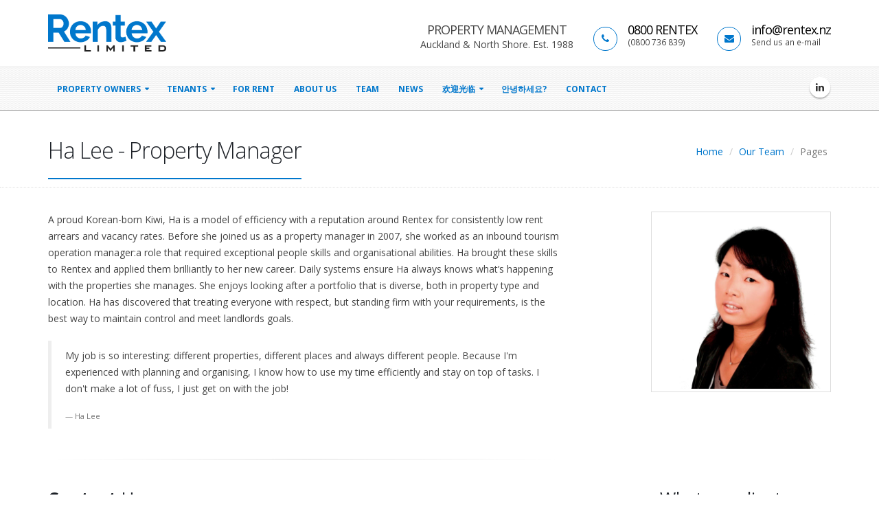

--- FILE ---
content_type: text/html; charset=utf-8
request_url: https://www.rentex.nz/team/ha-lee/
body_size: 6485
content:
<!DOCTYPE html>
<html lang="en">
    <head>
  <meta charset="utf-8">
  <meta name="viewport" content="width=device-width, initial-scale=1.0">
  <meta http-equiv="X-UA-Compatible" content="IE=edge">
  <meta name="robots" content="index,follow,NOODP,NOYDIR" />
  <meta name="theme-color" content="#0077CC">
  <link rel="canonical" href="https://rentex.nz/team/ha-lee/" />
  <link rel="shortcut icon" type="image/ico" href="/images-rentex/favicon.ico">
  <link rel="apple-touch-icon" href="/images-rentex/rentex-apple-logo.png" />
  <title>Ha Lee</title>
  <meta name="description" content="Trusted property management company in Auckland for over 30 years. Experienced and contactable Auckland property managers. Property Investors appreciate great service. Renting out your family home is easy with Rentex.">

  
  
  
  <meta name="twitter:image" content="/images-rentex/auckland-skyline-from-devonport.jpg" itemprop="image" id="schema-image">
  <meta name="twitter:site" content="@RentexLimited">
  <meta name="twitter:creator" content="@RentexLimited">

  
  
  <meta property="og:image" content="/images-rentex/auckland-skyline-from-devonport.jpg">
  <meta property="og:image:width" content="1900">
  <meta property="og:image:height" content="675">
  <meta property="og:site_name" content="Auckland Property Management Company | Rentex | Rental Managers" />

  
  
  <meta name="viewport" content="width=device-width, minimum-scale=1.0, maximum-scale=1.0, user-scalable=no">

  
  <link rel="stylesheet" href="//fonts.googleapis.com/css?family=Open+Sans:300,400,600,700,800">

  
  <link rel="stylesheet" href="https://cdnjs.cloudflare.com/ajax/libs/font-awesome/4.7.0/css/font-awesome.min.css"
    integrity="sha256-eZrrJcwDc/3uDhsdt61sL2oOBY362qM3lon1gyExkL0=" crossorigin="anonymous" />
  

  <link rel="stylesheet" href="/cssall49.css">

  <script src="https://www.google.com/recaptcha/api.js" async defer></script>

</head>

    <body>
        <script type="application/ld+json">
            {
                "@context" : "http://schema.org",
                "@type" : "Organization",
                "name" : "Rentex Limited",
                "url" : "https://www.rentex.nz",
                "sameAs" : [
                    "https://twitter.com/RentexLimited",
                    "https://www.linkedin.com/company/RentexLimited",
                    "https://foursquare.com/v/rentex-limited--property-management/52567bd00493231393413c6c"
               ]
            }
        </script>
        
<script async src="https://www.googletagmanager.com/gtag/js?id=G-JD1C0M0L61"></script>
<script>
  window.dataLayer = window.dataLayer || [];
  function gtag() {dataLayer.push(arguments);}
  gtag('js', new Date());

  gtag('config', 'G-JD1C0M0L61');
</script>

        <div class="body">
            <header id="header" class="header-no-border-bottom header-no-border-top" data-plugin-options='{"stickyEnabled": true, "stickyEnableOnBoxed": true, "stickyEnableOnMobile": true, "stickyStartAt": 100, "stickySetTop": "-100px", "stickyChangeLogo": false}'>
	<div class="header-body">
		<div class="header-container container">
			<div class="header-row">
				<div class="header-column">
					<div class="header-logo" itemid="#rentexLimited" itemprop="publisher" itemscope itemtype="https://schema.org/Organization" id="schema-publisher">
						<meta itemprop="name" content="Rentex Limited">
						<a href="/" title="Rentex Limited - Property Management" itemprop="image logo" itemscope itemtype="https://schema.org/ImageObject" id="schema-image-logo">
							<img alt="Rentex Limited - Logo" width="172" height="54" data-sticky-width="127" data-sticky-height="40" data-sticky-top="33" src="/images-rentex/rentex-logo.png" itemprop="url">
							<meta itemprop="width" content="172">
							<meta itemprop="height" content="54">
						</a>
					</div>
				</div>

				<div class="header-column">
					<ul class="header-extra-info hidden-xs">
						<li>
							<div class="feature-box feature-box-style-3">
								<div class="feature-box-info">
									<h1 class="h4 text-uppercase text-center mb-none">Property Management</h1>
									<p class="text-center">Auckland &amp; North Shore. Est. 1988</p>
								</div>
							</div>
						</li>
						<li>
							<div class="feature-box feature-box-style-3">
								<div class="feature-box-icon">
									<i class="fa fa-phone"></i>
								</div>
								<div class="feature-box-info">
									<h2 class="h4 mb-none"><a href="tel:0800736839" title="Call us Toll-Free" class="black" onclick="ga('send', 'event', 'link', 'click', 'Heading', 5);">0800 RENTEX</a></h2>
									<p><small>(0800 736 839)</small></p>
								</div>
							</div>
						</li>
						<li>
							<div class="feature-box feature-box-style-3">
								<div class="feature-box-icon">
									<i class="fa fa-envelope"></i>
								</div>
								<div class="feature-box-info">
									<h2 class="h4 mb-none">
										<script>
											var first = "info";
											var last = "rentex.nz";
											document.write('<a href="mailto:'+first + '@' + last+'" title="Send us an email" class="black" onclick="ga(\'send\', \'event\', \'link\', \'click\', \'Heading\', 5);">'+first + '@' + last+'</a>');
										</script>
										<noscript>"info @ rentex.nz" or please use the form</noscript></h2>
									<p><small>Send us an e-mail</small></p>
								</div>
							</div>
						</li>
					</ul>
				</div>
			</div>
		</div>
        <div class="header-container header-nav header-nav-bar">
    <div class="container">
        <button aria-label="Site Navigation" class="btn header-btn-collapse-nav" data-toggle="collapse" data-target=".header-nav-main">
            <i class="fa fa-bars"></i>
        </button>

        <ul class="header-social-icons social-icons hidden-xs">
            <li class="social-icons-linkedin"><a aria-label="Rentex Limited on LinkedIn" class="hidden-md" href="https://www.linkedin.com/company/RentexLimited" rel="external noopener" title="Rentex Property Management on Linkedin"><i class="fa fa-linkedin"></i></a></li>
        </ul>
        <div class="header-nav-main header-nav-main-effect-1 header-nav-main-sub-effect-1 collapse">
            <nav>
                <ul class="nav nav-pills" id="mainMenu">
                    
                    
                        
                            <li	class="dropdown ">
                                <a class="dropdown-toggle" href="#">property owners</a>
                                <ul class="dropdown-menu">
                                    
                                        <li><a href="/property-owners/find-a-tenant-service/" title="Find a Tenant Service | Casual Letting Agents, Auckland Property">Find a Tenant Service</a></li>
                                    
                                        <li><a href="/property-owners/property-management/" title="Property Management Auckland For Over 30 Years">Property Management</a></li>
                                    
                                        <li><a href="/property-owners/property-management-brochure/" title="Property Management Brochure">Property Management Brochure</a></li>
                                    
                                </ul>
                            </li>
                        
                    
                        
                            <li	class="dropdown ">
                                <a class="dropdown-toggle" href="#">tenants</a>
                                <ul class="dropdown-menu">
                                    
                                        <li><a href="/tenants/notice-to-vacate-rental-property-form/" title="Notice to Vacate Rental Property Form">Notice to Vacate Form</a></li>
                                    
                                        <li><a href="/tenants/renting-in-auckland/" title="Tenants Renting in Auckland">Renting in Auckland FAQ</a></li>
                                    
                                        <li><a href="/tenants/tenancy-application-form-for-rental-property/" title="Tenancy Application Form for Rental Property">Tenancy Application Form</a></li>
                                    
                                </ul>
                            </li>
                        
                    
                        
                            <li><a href="/for-rent/" title="Auckland Properties For Rent at Rentex Limited">for rent</a></li>
                        
                    
                        
                            <li><a href="/about-us/" title="About Us | Property Management Company in Auckland">About Us</a></li>
                        
                    
                        
                            <li><a href="/team/" title="Our Team of Property Managers | Property Management Company">Team</a></li>
                        
                    
                        
                            <li><a href="/news/" title="Property Management News Blog at Rentex">news</a></li>
                        
                    
                        
                            <li	class="dropdown ">
                                <a class="dropdown-toggle" href="#">欢迎光临</a>
                                <ul class="dropdown-menu">
                                    
                                        <li><a href="/zh/about-us/" title="奥克兰物业出租和管理公司 - 房屋租赁管理 始于1988年">公司简介</a></li>
                                    
                                        <li><a href="/zh/property-management/" title="物业管理 | 超过25年的信赖">物业管理</a></li>
                                    
                                </ul>
                            </li>
                        
                    
                        
                            <li><a href="/ko/about-us/" title="노스쇼어지역 오클랜드지역 렌트 관리 메니지먼트">안녕하세요?</a></li>
                        
                    
                        
                            <li><a href="/contact-us/" title="Contact Us at Rentex Limited about Rental Property Management">Contact</a></li>
                        
                    
                </ul>
            </nav>
        </div>
    </div>
</div>

    </div>
</header>

            <main>
                <article itemscope="" itemtype="http://schema.org/Article" itemref="schema-publisher schema-image">
                    <meta itemprop="author" itemscope="" itemid="#rentexLimited">
                    <meta itemprop="datePublished" content="2019-12-09T19:37:44&#43;13:00">
                    <meta itemprop="dateModified" content="2024-09-23T05:57:01Z">
                    <div role="main" class="main">
                        

<section class="page-header page-header-more-padding page-header-no-title-border page-header-light">
	<div class="container">
		<div class="row">
			<div class="col-md-12">
                <h1 itemprop="headline name">Ha Lee - Property Manager</h1>
				<ul itemscope itemtype="http://schema.org/BreadcrumbList" class="breadcrumb breadcrumb-valign-mid">
					<li itemprop="itemListElement" itemscope itemtype="http://schema.org/ListItem"><a itemprop="item" href="/"><span itemprop="name">Home</span></a> <meta itemprop="position" content="1" /></li>
					<li itemprop="itemListElement" itemscope itemtype="http://schema.org/ListItem"><a itemprop="item" href="/team/"><span itemprop="name">Our Team</span></a> <meta itemprop="position" content="2" /></li>
					<li class="active">Pages</li>
				</ul>
			</div>
		</div>
	</div>
</section>

<div class="container">
	<div class="row">
		<div class="col-md-8">
            
            <p>A proud Korean-born Kiwi, Ha is a model of efficiency with a reputation around Rentex for consistently low rent arrears and vacancy rates. Before she joined us as a property manager in 2007, she worked as an inbound tourism operation manager:a role that required exceptional people skills and organisational abilities. Ha brought these skills to Rentex and applied them brilliantly to her new career. Daily systems ensure Ha always knows what&rsquo;s happening with the properties she manages. She enjoys looking after a portfolio that is diverse, both in property type and location. Ha has discovered that treating everyone with respect, but standing firm with your requirements, is the best way to maintain control and meet landlords goals.</p>
            
			<blockquote>
                <p>My job is so interesting: different properties, different places and always different people. Because I&#39;m experienced with planning and organising, I know how to use my time efficiently and stay on top of tasks. I don&#39;t make a lot of fuss, I just get on with the job!</p>
                <footer>Ha Lee</footer>
			</blockquote>
			<hr class="tall" />
            
		</div>
		<div class="col-md-3 col-md-offset-1">
      <img alt="Image - Ha Lee - Property Manager" class="img-responsive img-thumbnail center-block" src="/images-team/ha-lee.jpg">
            <hr class="tall visible-xs" />
		</div>
	</div>
</div>


<div class="container">
	<div class="row">
		<div class="col-md-8">
			<div class="contact-details">
				<h3 class="dark"><strong>Contact</strong> Ha</h3>
				<ul class="list list-icons list-icons-style-3 mt-xlg">
                    <li><p><i class="fa fa-phone"></i> <strong>Phone:</strong> <a href="tel:+649-451-9529" onclick="ga('send', 'event', 'link', 'click', 'Phone Number', 1);">09-451-9529</a> (Transfers to mobile)</p></li>
                    <li><p><i class="fa fa-mobile"></i> <strong>Mobile:</strong> <a href="tel:+6421-960-296" onclick="ga('send', 'event', 'link', 'click', 'Phone Number', 1);">021-960-296</a></p></li>
					<li><p><i class="fa fa-envelope"></i> <strong>Email:</strong>
					
					<script type="text/javascript">
                        var email = "halee@rentex.nz";
						var name = "Ha";
						if (email.indexOf(name+"@") < 0) {
							var name = email.split("@",1);
						}
						var first = name.toLowerCase();
						var last = "rentex.nz";
						document.write('<a href="mailto:'+first + '@' + last+'" onclick="ga(\'send\', \'event\', \'link\', \'click\', \'Email\', 1);">'+first + '@' + last+'</a>');
					</script>
					<noscript>"First name @ rentex.nz"</noscript>
					</p></li>
					<li><p><i class="fa fa-map-marker"></i> <strong>Address:</strong> 7H Douglas Alexander Parade, Albany, Auckland 0632, New Zealand</p></li>
				</ul>
			</div>

			<hr class="tall" />

			<br />
		</div>

        
		<div class="col-md-3 col-md-offset-1 pull-right">
			<h3 class="dark text-center">What our clients say</h3>
            <div class="owl-carousel owl-theme nav-inside mr-lg mb-sm text-left" data-plugin-options="{&quot;items&quot;: 1, &quot;margin&quot;: 10, &quot;autoplay&quot;: false, &quot;autoplayTimeout&quot;: 6000, &quot;animateOut&quot;: &quot;fadeOut&quot;}">
                <div class="testimonial testimonial-style-4 section-testimonial">
                    <blockquote>
                        <p>Ha, Thanks you so much for finding me a rental client for my townhouse at (removed for privacy) Torbay. I have found you to be very professional and efficient in all my communications with me. I would have no hesitation in recommending you to anyone requiring your services. All your help has been much appreciated.</p>
                    </blockquote>
                    <div class="testimonial-arrow-down"></div>
                    <div class="testimonial-author">
                        <p><strong>Noreen McArthur</strong><span>Auckland Property Owner</span></p>
                    </div>
                </div>
                
                <div class="testimonial testimonial-style-4 section-testimonial">
                    <blockquote>
                        <p>Once again a very big THANK YOU, Ha Lee, for finding me good tenants. As K and Z said, I too find your approach in handling our Tenancy very professional. I will certainly recommend you to my friends, and we shall get together someday for dinner&hellip;</p>
                    </blockquote>
                    <div class="testimonial-arrow-down"></div>
                    <div class="testimonial-author">
                        <p><strong>Anna Seow</strong><span>Auckland Property Owner</span></p>
                    </div>
                </div>
                
            </div>
		</div>
		
	</div>
</div>


                    </div>
                </article>
            </main>
            <footer id="footer" class="mt-none">
    <div class="container">
        <div class="row">
            <div class="footer-ribbon">
                <span>Get in Touch</span>
            </div>
            <div class="col-md-6">
                <div class="contact-details" itemscope itemtype="http://schema.org/RealEstateAgent" itemref="schema-image-logo">
                    <meta itemprop="url" content="/">
                    <h3>Contact Us</h3>
                    <ul class="contact">
                    <li><p><i class="fa fa-building"></i> <strong><span itemprop="name">Rentex Limited</span></strong></p></li>
                    <li><p><i class="fa fa-map-marker"></i> <strong>Location:</strong> <a href="https://www.google.co.nz/maps/place/Rentex+Limited./@-36.742841,174.704245,17z/data=!3m1!4b1!4m2!3m1!1s0x6d0d3be449d774c5:0x1d45d5e3232aebca" itemprop="maps" title="Rentex office location on Google Maps">Map</a></p></li>
                    </ul>
                    <ul class="contact" itemprop="address" itemscope itemtype="http://schema.org/PostalAddress">
                        <li><p><i class="fa fa-map-marker"></i> <strong>Address:</strong> <span itemprop="streetAddress">7H Douglas Alexander Parade, Albany</span>, <span itemprop="addressLocality">Auckland</span>, <span itemprop="addressRegion">Auckland</span> <span itemprop="postalCode">0632</span>, New Zealand.</p></li>
                        <li><p><i class="fa fa-phone"></i> <strong>Phone:</strong> <span itemprop="telephone" content="0800736839"><a href="tel:0800736839">0800 RENTEX (736 839)</a></span></p></li>
                        <li><p><i class="fa fa-fax"></i> <strong>Fax:</strong> (09) 415-5667</p></li>
                        <li><p><i class="fa fa-envelope"></i> <strong>Email:</strong>
                        
                            <script>
                                var first = "info";
                                var last = "rentex.nz";
                                document.write('<a href="mailto:'+first + '@' + last+'" onclick="ga(\'send\', \'event\', \'link\', \'click\', \'Footer\', 5);">'+first + '@' + last+'</a>');
                            </script>
                            <noscript>"info @ rentex.nz" or please use the form</noscript></p></li>
                    </ul>
                </div>
            </div>
            <div class="col-md-6">
                <h4>Quick Links</h4>
                <ul>
                    <li><a href="/property-owners/property-management/" title="Property Management in Auckland">Property Management Auckland</a></li>
                    <li><a href="/property-owners/find-a-tenant-service/" title="Rent Your Property - 'Free' Find a Tenant Service">Find a Tenant Service</a></li>
                    <li><a href="/team/" title="Auckland Property Manager Team">Property Managers</a></li>
                    <li><a href="/for-rent/" title="View All Available Rental Properties">Auckland Properties for Rent</a></li>
                    <li><a href="/zh/about-us/" title="奥克兰物业出租和管理 - Property Management Company Chinese">欢迎光临</a></li>
                    <li><a href="/ko/about-us/" title="웹사이트에 오신것을 환영합니다 - Property Management Company Korean">안녕하세요?</a></li>
                    <li><a href="/contact-us/">Contact</a></li>
                </ul>

            </div>
        </div>
    </div>
    <div class="footer-copyright">
        <div class="container">
            <div itemprop="brand" itemscope itemtype="http://schema.org/Brand" class="row" id="brandname">
                <div class="col-md-1">
                    <a href="/" class="logo">
                        <img itemprop="logo" alt="Rentex Limited - Logo" class="img-responsive" src="/images-rentex/rentex-logo.png" width="517" height="162">
                    </a>
                </div>
                <div class="col-md-5">
                    <p>© Copyright 2026 <span itemprop="name">Rentex Limited</span>. All Rights Reserved.</p>
                </div>
                <div class="col-md-6">
                    <nav id="sub-menu">
                        <ul>
                            <li><a href="/privacy-policy/" title="Privacy Policy for Visitors to Rentex Website" rel="nofollow">Privacy Policy</a></li>
                            <li><a href="/sitemap/" title="Website sitemap">Sitemap</a></li>
                            <li><a href="/contact-us/" title="Contact Our Team">Contact</a></li>
                        </ul>
                    </nav>
                </div>
            </div>
        </div>
    </div>
</footer>

            
<script src="/vendor/modernizr/modernizr.min.js"></script>
<script src="https://ajax.googleapis.com/ajax/libs/jquery/2.2.4/jquery.min.js"></script>

<script src="/js49.js"></script>
<script>
	


	
	var mapMarkers = [{
		address: "Rentex Limited, 7H Douglas Alexander Parade, Albany, Auckland, New Zealand",
		html: "<strong>Rentex Limited</strong><br / >7H Douglas Alexander Parade<br />Albany<br />Auckland 0632",
		icon: {
			image: "/img/pin.png",
			iconsize: [26, 46],
			iconanchor: [12, 46]
		},
		popup: true
	}];

	
	var initLatitude = -36.746095;
	var initLongitude = 174.699811;

	
	var mapSettings = {
		controls: {
			draggable: true,
			panControl: true,
			zoomControl: true,
			mapTypeControl: true,
			scaleControl: true,
			streetViewControl: true,
			overviewMapControl: true
		},
		scrollwheel: false,
		markers: mapMarkers,
		zoom: 16
	};

	var map = $("#googlemaps").gMap(mapSettings);

	
	var mapCenterAt = function(options, e) {
		e.preventDefault();
		$("#googlemaps").gMap("centerAt", options);
	}

</script>

        </div>
    <!-- Cloudflare Pages Analytics --><script defer src='https://static.cloudflareinsights.com/beacon.min.js' data-cf-beacon='{"token": "5faced6939ab4a1eabffc80a15ce3f6f"}'></script><!-- Cloudflare Pages Analytics --><script defer src="https://static.cloudflareinsights.com/beacon.min.js/vcd15cbe7772f49c399c6a5babf22c1241717689176015" integrity="sha512-ZpsOmlRQV6y907TI0dKBHq9Md29nnaEIPlkf84rnaERnq6zvWvPUqr2ft8M1aS28oN72PdrCzSjY4U6VaAw1EQ==" data-cf-beacon='{"version":"2024.11.0","token":"594731949e824a02afabe54e77efb784","r":1,"server_timing":{"name":{"cfCacheStatus":true,"cfEdge":true,"cfExtPri":true,"cfL4":true,"cfOrigin":true,"cfSpeedBrain":true},"location_startswith":null}}' crossorigin="anonymous"></script>
</body>
</html>
